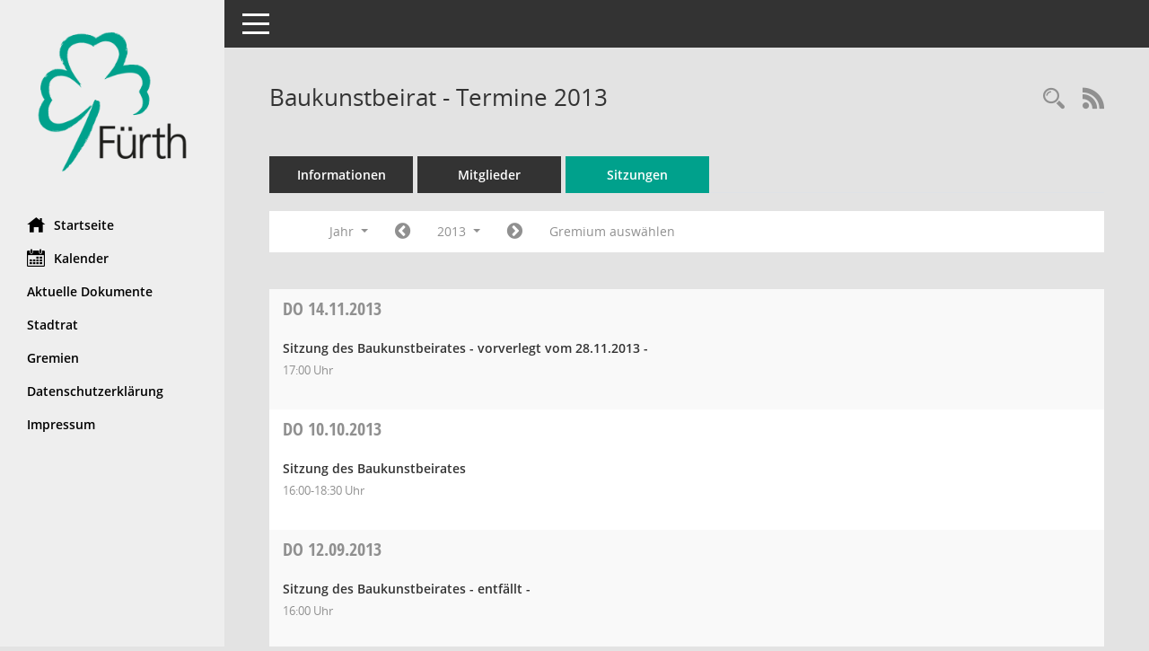

--- FILE ---
content_type: text/css
request_url: https://stadtrat.fuerth.de/config/layout/fuerth/config.css
body_size: 1860
content:
/* Angepasstes CSS zu ID fürth (Stand 06.08.2021 09:09:43, Script-Version 525) */
/* === smc.css === */
#smc_body table tr.smc-new td:first-child:before
{
background-color: #EEEEEE;
}
#smc_body table tr.smc-default td:first-child:before, #smc_body table tr.smc-downloaded td:first-child:before
{
background-color: #00A18C;
}
#smc_body table tr th a, #smc_body table tr td a
{
color: #EEEEEE;
}
#smc_body table tr th a:hover, #smc_body table tr th afocus, #smc_body table tr td a:hover, #smc_body table tr td afocus
{
color: #00A18C;
}
#smc_body #sidebar-wrapper
{
background-color: #EEEEEE;
}
#smc_body #top-bar .nav.navbar-nav > li > a:hover, #smc_body #top-bar .nav.navbar-nav > li > a:focus
{
color: #EEEEEE;
}
#smc_body .smc-read-more > a:hover, #smc_body .smc-read-more > a:focus
{
color: #EEEEEE;
}
#smc_body .smc-documents > div > div.smc-new
{
border-left: 0.3125rem solid #EEEEEE;
}
#smc_body .smc-documents > div > div.smc-downloaded
{
border-left: 0.3125rem solid #00A18C;
}
#smc_body .smc-documents > div > div .smc-action-group > .btn.btn-todo, #smc_body .smc-documents > div > div .smc-action-group > .btn.todo
{
background-color: #EEEEEE;
}
#smc_body .smc-documents > div > div .smc-action-group > .btn.btn-todo:hover, #smc_body .smc-documents > div > div .smc-action-group > .btn.btn-todo:focus, #smc_body .smc-documents > div > div .smc-action-group > .btn.todo:hover, #smc_body .smc-documents > div > div .smc-action-group > .btn.todo:focus
{
background-color: #EEEEEE;
}
#smc_body .smc-documents > div > div .smc-el-h > a
{
color: #EEEEEE;
}
#smc_body .smc-documents > div > div a:hover, #smc_body .smc-documents > div > div a:focus
{
color: #EEEEEE;
}
#smc_body .smc-action-group > .btn
{
background-color: #00A18C;
}
#smc_body .smc-action-group > .btn:hover, #smc_body .smc-action-group > .btn:focus
{
background-color: #00A18C;
}
#smc_body .smc-action-group > .btn.btn-green
{
background-color: #00A18C;
}
#smc_body .smc-action-group > .btn.btn-green:hover, #smc_body .smc-action-group > .btn.btn-green:focus
{
background-color: #00A18C;
}
#smc_body .smc-link-normal
{
color: #EEEEEE !important;
}
#smc_body .smc-link-normal:hover, #smc_body .smc-link-normal:focus
{
color: #00A18C !important;
}
#smc_body .smc-link-procedure
{
background-color: #EEEEEE;
}
#smc_body .smc-link-procedure:hover, #smc_body .smc-link-procedure:focus
{
background-color: #00A18C !important;
}
#smc_body .smc-navbar.smc-connection-green
{
border-right: 0.9375rem solid #00A18C;
}
#smc_body .nav.nav-tabs .nav-item.active > .nav-link
{
background-color: #00A18C;
}
#smc_body .nav.nav-tabs .nav-item.active > .nav-link:before
{
border-left: 2.5rem solid #EEEEEE;
}
#smc_body .nav.nav-tabs .nav-item.active > .nav-link:hover, #smc_body .nav.nav-tabs .nav-item.active > .nav-link:focus
{
background-color: #EEEEEE;
}
#smc_body .nav.nav-tabs .nav-item > .nav-link:hover, #smc_body .nav.nav-tabs .nav-item > .nav-link:focus
{
background-color: #00A18C;
}
#smc_body .nav.nav-tabs .nav-item.smc-register-possible > a
{
background-color: #00A18C;
}
#smc_body .card .card-header.smc-card-uv-leer .card-header-title:after
{
color: #EEEEEE;
background-color: #EEEEEE;
}
#smc_body .card .card-header.smc-card-uv-aktiv .card-header-title:after
{
background-color: #EEEEEE;
}
#smc_body .card .card-header.smc-card-uv-aktiv-erledigt .card-header-title:after
{
background-color: #00A18C;
}
#smc_body .card .card-header.smc-card-uv-todo .card-header-title:after
{
background-color: #EEEEEE;
}
#smc_body .card.card-light > .smc-card-action .card-header-title
{
color: #EEEEEE;
}
#smc_body .card.card-light .card-header .card-header-title a
{
color: #EEEEEE;
}
#smc_body .card.card-light .card-header .card-header-title a:hover, #smc_body .card.card-light .card-header .card-header-title a:focus
{
color: #00A18C;
}
#smc_body .card.card-light .card-header .nav.nav-pills > li.active > a
{
background-color: #EEEEEE;
}
#smc_body .card.card-light .card-header .nav.nav-pills > li.active > a:hover, #smc_body .card.card-light .card-header .nav.nav-pills > li.active > a:focus
{
background-color: #EEEEEE;
}
#smc_body .smc-content-normal a
{
color: #EEEEEE !important;
}
#smc_body .smc-content-normal a:hover, #smc_body .smc-content-normal a:focus
{
color: #00A18C !important;
}
#smc_body .smc-badge-count
{
background-color: #EEEEEE;
}
#smc_body .smc-nav-actions > li > a:hover, #smc_body .smc-nav-actions > li > a:focus
{
color: #EEEEEE;
}
#smc_body .smc-nav-actions > li > a.mark
{
color: #EEEEEE;
}
#smc_body .smc-table .smc-table-row .smc-table-cell a
{
color: #EEEEEE;
}
#smc_body .smc-table .smc-table-row .smc-table-cell a:hover, #smc_body .smc-table .smc-table-row .smc-table-cell afocus
{
color: #00A18C;
}
#smc_body .smc-el-h > a
{
color: #EEEEEE;
}
:root
{
--blue: #EEEEEE;
--green: #00A18C;
--primary: #EEEEEE;
--secondary: #00A18C;
--success: #00A18C;
}
a
{
color: #EEEEEE;
}
a:hover
{
color: #00A18C;
}
.valid-feedback
{
color: #00A18C;
}
.was-validated .form-control:valid, .form-control.is-valid
{
border-color: #00A18C;
}
.was-validated .form-control:valid:focus, .form-control.is-valid:focus
{
border-color: #00A18C;
}
.was-validated .custom-select:valid, .custom-select.is-valid
{
border-color: #00A18C;
}
.was-validated .custom-select:valid:focus, .custom-select.is-valid:focus
{
border-color: #00A18C;
}
.was-validated .form-check-input:valid ~ .form-check-label, .form-check-input.is-valid ~ .form-check-label
{
color: #00A18C;
}
.was-validated .custom-control-input:valid ~ .custom-control-label, .custom-control-input.is-valid ~ .custom-control-label
{
color: #00A18C;
}
.was-validated .custom-control-input:valid ~ .custom-control-label::before, .custom-control-input.is-valid ~ .custom-control-label::before
{
border-color: #00A18C;
}
.was-validated .custom-control-input:valid:focus:not(:checked) ~ .custom-control-label::before, .custom-control-input.is-valid:focus:not(:checked) ~ .custom-control-label::before
{
border-color: #00A18C;
}
.was-validated .custom-file-input:valid ~ .custom-file-label, .custom-file-input.is-valid ~ .custom-file-label
{
border-color: #00A18C;
}
.was-validated .custom-file-input:valid:focus ~ .custom-file-label, .custom-file-input.is-valid:focus ~ .custom-file-label
{
border-color: #00A18C;
}
.btn-primary
{
background-color: #EEEEEE;
border-color: #EEEEEE;
}
.btn-primary:hover
{
background-color: #00A18C;
border-color: #00A18C;
}
.btn-primary:focus, .btn-primary.focus
{
background-color: #00A18C;
border-color: #00A18C;
}
.btn-primary.disabled, .btn-primary:disabled
{
background-color: #EEEEEE;
border-color: #EEEEEE;
}
.btn-primary:not(:disabled):not(.disabled):active, .btn-primary:not(:disabled):not(.disabled).active,
.show > .btn-primary.dropdown-toggle
{
background-color: #00A18C;
}
.btn-secondary
{
background-color: #00A18C;
border-color: #00A18C;
}
.btn-secondary.disabled, .btn-secondary:disabled
{
background-color: #00A18C;
border-color: #00A18C;
}
.btn-success
{
background-color: #00A18C;
border-color: #00A18C;
}
.btn-success.disabled, .btn-success:disabled
{
background-color: #00A18C;
border-color: #00A18C;
}
.btn-outline-primary
{
color: #EEEEEE;
border-color: #EEEEEE;
}
.btn-outline-primary:hover
{
background-color: #EEEEEE;
border-color: #EEEEEE;
}
.btn-outline-primary.disabled, .btn-outline-primary:disabled
{
color: #EEEEEE;
}
.btn-outline-primary:not(:disabled):not(.disabled):active, .btn-outline-primary:not(:disabled):not(.disabled).active,
.show > .btn-outline-primary.dropdown-toggle
{
background-color: #EEEEEE;
border-color: #EEEEEE;
}
.btn-outline-secondary
{
color: #00A18C;
border-color: #00A18C;
}
.btn-outline-secondary:hover
{
background-color: #00A18C;
border-color: #00A18C;
}
.btn-outline-secondary.disabled, .btn-outline-secondary:disabled
{
color: #00A18C;
}
.btn-outline-secondary:not(:disabled):not(.disabled):active, .btn-outline-secondary:not(:disabled):not(.disabled).active,
.show > .btn-outline-secondary.dropdown-toggle
{
background-color: #00A18C;
border-color: #00A18C;
}
.btn-outline-success
{
color: #00A18C;
border-color: #00A18C;
}
.btn-outline-success:hover
{
background-color: #00A18C;
border-color: #00A18C;
}
.btn-outline-success.disabled, .btn-outline-success:disabled
{
color: #00A18C;
}
.btn-outline-success:not(:disabled):not(.disabled):active, .btn-outline-success:not(:disabled):not(.disabled).active,
.show > .btn-outline-success.dropdown-toggle
{
background-color: #00A18C;
border-color: #00A18C;
}
.btn-link
{
color: #EEEEEE;
}
.btn-link:hover
{
color: #00A18C;
}
.dropdown-item.active, .dropdown-item:active
{
background-color: #EEEEEE;
}
.custom-control-input:checked ~ .custom-control-label::before
{
border-color: #EEEEEE;
background-color: #EEEEEE;
}
.custom-checkbox .custom-control-input:indeterminate ~ .custom-control-label::before
{
border-color: #EEEEEE;
background-color: #EEEEEE;
}
.custom-range::-webkit-slider-thumb
{
background-color: #EEEEEE;
}
.custom-range::-moz-range-thumb
{
background-color: #EEEEEE;
}
.custom-range::-ms-thumb
{
background-color: #EEEEEE;
}
.page-link
{
color: #EEEEEE;
}
.page-link:hover
{
color: #00A18C;
}
.page-item.active .page-link
{
background-color: #EEEEEE;
border-color: #EEEEEE;
}
.badge-primary
{
background-color: #EEEEEE;
}
a.badge-primary:hover, a.badge-primary:focus
{
background-color: #00A18C;
}
.badge-secondary
{
background-color: #00A18C;
}
.badge-success
{
background-color: #00A18C;
}
.progress-bar
{
background-color: #EEEEEE;
}
.list-group-item.active
{
background-color: #EEEEEE;
border-color: #EEEEEE;
}
.bg-primary
{
background-color: #EEEEEE !important;
}
a.bg-primary:hover, a.bg-primary:focus,
button.bg-primary:hover,
button.bg-primary:focus
{
background-color: #00A18C !important;
}
.bg-secondary
{
background-color: #00A18C !important;
}
.bg-success
{
background-color: #00A18C !important;
}
.border-primary
{
border-color: #EEEEEE !important;
}
.border-secondary
{
border-color: #00A18C !important;
}
.border-success
{
border-color: #00A18C !important;
}
.text-primary
{
color: #EEEEEE !important;
}
a.text-primary:hover, a.text-primary:focus
{
color: #00A18C !important;
}
.text-secondary
{
color: #00A18C !important;
}
a.text-secondary:hover, a.text-secondary:focus
{
color: #00A18C !important;
}
.text-success
{
color: #00A18C !important;
}
a.text-success:hover, a.text-success:focus
{
color: #00A18C !important;
}
/* Textanpassungen */
/* Basis für Anpassung Textfarben */
/* //524 RL Layout6 */

/* //525 RL Layout6 nicht relevant */
#smc_body .nav-tabs > li.active > a {
    color: #000000;
}

    #smc_body .nav-tabs > li.active > a:hover {
        color: #00A18C;
    }

#smc_body .nav-tabs > li > a:hover {
    color: #00A18C;
}

#smc_body li.smc-ct1 > a {
    color: #FFFFFF !important;
}

    #smc_body li.smc-ct1 > a:hover {
        color: #00A18C !important;
    }

#smc_body .smc-documents > div > div h4 > a {
    color: #00A18C;
}

#smc_body .panel-default > .panel-heading .badge {
    color: #444 !important;
}
/* // */

#smc_body #sidebar-wrapper ul li > a,
#smc_body #sidebar-wrapper ul li > span {
    color: #000000;
}

#smc_body #sidebar-wrapper ul li > a:hover,
#smc_body #sidebar-wrapper ul li > a:active {
    color: #00A18C;
}

#smc_body #sidebar-wrapper ul li.active > a,
#smc_body #sidebar-wrapper ul li.active > span {
    color: #00A18C;
}

#smc_body .smc-action-group > .btn {
    color: #FFFFFF !important;
}

#smc_body .btn-primary {
    color: #000000;
}

#smc_body .smc-link-procedure {
    color: #000000;
}

#smc_body .smc-link-procedure:hover, #smc_body .smc-link-procedure:focus {
    color: #00A18C !important;
}

#smc_body .smc-link-procedure:before {
    color: #000000;
}

#smc_body .smc-content-normal a {
    color: #00A18C !important;
}

#smc_body .smc-link-normal {
    color: #00A18C !important;
}

#smc_body .smc-documents > div > div a:hover,
#smc_body .smc-documents > div > div a:focus {
    color: #00A18C;
}

/* //525 RL neu */
#smc_body .smc-documents > div > div .smc-el-h > a {
    color: #00A18C;
}


/* Anpassung Logobreite */
#smc_body #sidebar-wrapper .smc-img-logo{max-width:200px;}
/* Anpassung Logobreite */
#smc_body .smc-config-color-a{color: #00A18C !important;}
